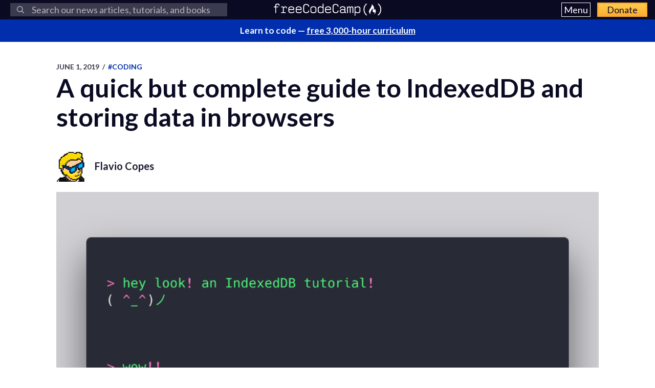

--- FILE ---
content_type: text/html; charset=utf-8
request_url: https://www.freecodecamp.org/news/a-quick-but-complete-guide-to-indexeddb-25f030425501/
body_size: 13544
content:
<!DOCTYPE html>
<html lang="en">
    <head>
        <meta charset="utf-8">
        <meta http-equiv="X-UA-Compatible" content="IE=edge">
        
        
            <title>A quick but complete guide to IndexedDB and storing data in browsers</title>
        
        <meta name="HandheldFriendly" content="True">
        <meta name="viewport" content="width=device-width, initial-scale=1.0">

        <link rel="preconnect" href="https://fonts.googleapis.com">
        <link rel="preconnect" href="https://fonts.gstatic.com" crossorigin="">
        <link rel="preload" as="style" onload="this.onload=null;this.rel='stylesheet'" href="https://fonts.googleapis.com/css2?family=Lato:ital,wght@0,300;0,400;0,700;1,400&family=Roboto+Mono:wght@400;700&display=swap">
        

        
        
    <link rel="preload" as="style" onload="this.onload=null;this.rel='stylesheet'" href="https://cdn.freecodecamp.org/news-assets/prism/1.29.0/themes/prism.min.css">
<noscript>
  <link rel="stylesheet" href="https://cdn.freecodecamp.org/news-assets/prism/1.29.0/themes/prism.min.css">
</noscript>
<link rel="preload" as="style" onload="this.onload=null;this.rel='stylesheet'" href="https://cdn.freecodecamp.org/news-assets/prism/1.29.0/plugins/unescaped-markup/prism-unescaped-markup.min.css">
<noscript>
  <link rel="stylesheet" href="https://cdn.freecodecamp.org/news-assets/prism/1.29.0/plugins/unescaped-markup/prism-unescaped-markup.min.css">
</noscript>

<script defer="" src="https://cdn.freecodecamp.org/news-assets/prism/1.29.0/components/prism-core.min.js"></script>
<script defer="" src="https://cdn.freecodecamp.org/news-assets/prism/1.29.0/plugins/autoloader/prism-autoloader.min.js"></script>



        
        <link rel="preload" as="style" onload="this.onload=null;this.rel='stylesheet'" href="/news/assets/css/global-a1e6959968.css">
        <link rel="stylesheet" type="text/css" href="/news/assets/css/variables-b2e544cd65.css">
        <link rel="stylesheet" type="text/css" href="/news/assets/css/screen-054e43b9be.css">
        <link rel="stylesheet" type="text/css" href="/news/assets/css/search-bar-ae40a2a552.css">

        
        <script defer="" src="https://cdn.freecodecamp.org/news-assets/algolia/algoliasearch-3-33-0/algoliasearch.min.js"></script>
        <script defer="" src="https://cdn.freecodecamp.org/news-assets/algolia/autocomplete-0-36-0/autocomplete.min.js"></script>

        
        <script defer="" src="https://cdn.freecodecamp.org/news-assets/dayjs/1.10.4/dayjs.min.js"></script>
        <script defer="" src="https://cdn.freecodecamp.org/news-assets/dayjs/1.10.4/localizedFormat.min.js"></script>
        <script defer="" src="https://cdn.freecodecamp.org/news-assets/dayjs/1.10.4/relativeTime.min.js"></script>

        
        
            <script defer="" src="https://cdn.freecodecamp.org/news-assets/dayjs/1.10.4/locale/en.min.js"></script>
        

        
        <script>let client,index;document.addEventListener("DOMContentLoaded",()=>{client=algoliasearch("QMJYL5WYTI","89770b24481654192d7a5c402c6ad9a0"),index=client.initIndex("news")}),document.addEventListener("DOMContentLoaded",()=>{const e=window.screen.width,t=window.screen.height,n=e>=767&&t>=768?8:5,o=document.getElementById("search-form"),s=document.getElementById("search-input"),a=document.getElementById("dropdown-container");let d,i,c;s.addEventListener("input",e=>{d=e.target.value}),o.addEventListener("submit",e=>{e.preventDefault(),function(){if(i=document.getElementsByClassName("aa-cursor")[0],i&&d){const e=i.querySelector("a").href;window.location.assign(e)}else!i&&d&&c&&window.location.assign(`https://www.freecodecamp.org/news/search?query=${d}`)}()});const l=autocomplete("#search-input",{hint:!1,keyboardShortcuts:["s",191],openOnFocus:!0,appendTo:a,debug:!0},[{source:autocomplete.sources.hits(index,{hitsPerPage:n}),debounce:250,templates:{suggestion:e=>(c=!0,`\n            <a href="${e.url}">\n              <div class="algolia-result">\n                <span>${e._highlightResult.title.value}</span>\n              </div>\n            </a>\n          `),empty:()=>(c=!1,'\n            <div class="aa-suggestion footer-suggestion no-hits-footer">\n              <div class="algolia-result">\n                <span>\n                  No results found\n                </span>\n              </div>\n            </div>\n          '),footer:e=>{if(!e.isEmpty)return`\n              <div class="aa-suggestion footer-suggestion">\n                <a id="algolia-footer-selector" href="https://www.freecodecamp.org/news/search?query=${d}">\n                  <div class="algolia-result algolia-footer">\n                    See all results for ${d}\n                  </div>\n                </a>\n              </div>\n            `}}}]).on("autocomplete:selected",(e,t,n,o)=>{i=t?t.url:`https://www.freecodecamp.org/news/search?query=${d}`,"click"!==o.selectionMethod&&"tabKey"!==o.selectionMethod&&c&&window.location.assign(i)});document.addEventListener("click",e=>{e.target!==s&&l.autocomplete.close()})}),document.addEventListener("DOMContentLoaded",()=>{dayjs.extend(dayjs_plugin_localizedFormat),dayjs.extend(dayjs_plugin_relativeTime),dayjs.locale("en")});const isAuthenticated=document.cookie.split(";").some(e=>e.trim().startsWith("jwt_access_token=")),isDonor=document.cookie.split(";").some(e=>e.trim().startsWith("isDonor=true"));document.addEventListener("DOMContentLoaded",()=>{document.getElementById("toggle-button-nav").addEventListener("click",function(){const e=document.getElementById("menu-dropdown"),t=document.getElementById("toggle-button-nav");e.classList.toggle("display-menu"),t.ariaExpanded="true"==t.ariaExpanded?"false":"true"})});</script>

        
            <script src="https://securepubads.g.doubleclick.net/tag/js/gpt.js" crossorigin="anonymous" async=""></script>
        

        
        
    
        
            <script>
document.addEventListener('DOMContentLoaded', function() {
    var sidebar = document.querySelector('.sidebar');
    var isSideBarDisplayed = window.getComputedStyle(sidebar).display !== 'none';
    function prepareAdSlot(elementId) {
        // Get the element by ID
        const targetElement = document.getElementById(elementId);

        // Ensure the element exists before proceeding
        if (!targetElement) {
            console.error(`Element with ID ${elementId} not found`);
            return;
        }

        const parentElement = targetElement.parentElement;
        // Change the background color of the parent element

        if (parentElement) {
            console.log(elementId)

            if (elementId === 'gam-ad-bottom' ) {
                parentElement.style.backgroundColor = '#eeeef0';
                if(getComputedStyle(parentElement).visibility === 'hidden') {
                    parentElement.style.visibility = 'inherit'; 
                }
            }

            // Get the sibling elements
            const siblingElements = parentElement.children;

            for (let i = 0; i < siblingElements.length; i++) {
                const sibling = siblingElements[i];

                // Skip the element itself
                if (sibling === targetElement) continue;

                // Log the sibling or perform any other action
                console.log('Found sibling:', sibling);

                // Check visibility
                if(getComputedStyle(sibling).visibility === 'hidden') {
                    sibling.style.visibility = 'inherit'; 
                }

                // Check if display is 'none', then change it to 'block'
                if (getComputedStyle(sibling).display === 'none') {
                    sibling.style.display = 'block'; 
                }
            }
        } else {
            console.warn('No parent element found');
        }
    }

    
    window.googletag = window.googletag || {cmd: []};
    googletag.cmd.push(function() {

        if(isSideBarDisplayed){
            var sidebarHeight = sidebar.offsetHeight;
            var adTextSideBarHeight = 0;
            var sideBarAdContainert = 600 + 17;
        
            var styles = window.getComputedStyle(sidebar);
            var avaiableSideAdSpace = sidebarHeight - adTextSideBarHeight - parseFloat(styles.paddingTop) - parseFloat(styles.paddingBottom);
            var numSideElements = Math.floor(avaiableSideAdSpace / sideBarAdContainert);
            for (var i = 0; i < numSideElements; i++) {
                // container element
                var containerElement = document.createElement('div');
                containerElement.classList.add('ad-wrapper');

                //text element
                var textElement = document.createElement('div');
                textElement.classList.add('ad-text');
                textElement.innerText = localizedAdText;

                // ad element
                var adElement = document.createElement('div');
                var sideAdElementId = 'side-gam-ad-' + i;
                adElement.id = sideAdElementId;
                adElement.classList.add('side-bar-ad-slot');

                // finalize setup
                containerElement.appendChild(textElement);
                containerElement.appendChild(adElement);
                sidebar.appendChild(containerElement);
                googletag.defineSlot('/23075930536/post-side', [[292, 30], [240, 400], [300, 75], [216, 54], [250, 360], [300, 50], 'fluid', [300, 31], [120, 20], [300, 250], [120, 30], [180, 150], [200, 446], [168, 42], [200, 200], [160, 600], [120, 90], [125, 125], [240, 133], [120, 60], [1, 1], [120, 240], [220, 90], [216, 36], [250, 250], [168, 28], [234, 60], [120, 600], [300, 600], [88, 31], [300, 100]], sideAdElementId).addService(googletag.pubads());
            }
        }

        // Define bottom ad
        googletag.defineSlot('/23075930536/post-bottom', ['fluid'], 'gam-ad-bottom').addService(googletag.pubads());

        // Enable lazy loading with default settings.
        googletag.pubads().enableLazyLoad();

        googletag.pubads().addEventListener("slotRequested", (event) => {
            console.log(`Slot ${event.slot.getSlotElementId()} fetched`);
        });

        googletag.pubads().addEventListener("slotOnload", (event) => {
            const elementId = event.slot.getSlotElementId();
            prepareAdSlot(elementId);
            console.log(`Slot ${event.slot.getSlotElementId()} rendered`);
        });

        googletag.pubads().enableSingleRequest();
        googletag.enableServices();


        // Trigger lazy loading
        googletag.display('gam-ad-bottom');

    });
});
</script>

        
    


        
            <script>(function(w,d,s,l,i){w[l]=w[l]||[];w[l].push({'gtm.start':
new Date().getTime(),event:'gtm.js'});var f=d.getElementsByTagName(s)[0],
j=d.createElement(s),dl=l!='dataLayer'?'&l='+l:'';j.async=true;j.src=
'https://www.googletagmanager.com/gtm.js?id='+i+dl;f.parentNode.insertBefore(j,f);
})(window,document,'script','dataLayer','GTM-5D6RKKP');</script>

        

        
        
    
        
    
        
    
        
    
        
    
        
    


        
        
        

        
        

        <link rel="icon" href="https://cdn.freecodecamp.org/universal/favicons/favicon.ico" type="image/png">
        
        
            <link rel="canonical" href="https://www.freecodecamp.org/news/a-quick-but-complete-guide-to-indexeddb-25f030425501/">
        
        <meta name="referrer" content="no-referrer-when-downgrade">

        

        
    <meta name="description" content="Interested in learning JavaScript? Get my JavaScript ebook at jshandbook.com Introduction to IndexedDB IndexedDB is one of the storage capabilities introduced into browsers over the years. It&#39;s a key/value store (a noSQL database) considered to be t...">

    
    <meta property="og:site_name" content="freeCodeCamp.org">
    <meta property="og:type" content="article">
    <meta property="og:title" content="A quick but complete guide to IndexedDB and storing data in browsers">
    
        <meta property="og:description" content="Interested in learning JavaScript? Get my JavaScript ebook at jshandbook.com Introduction to IndexedDB IndexedDB is one of the storage capabilities introduced into browsers over the years. It&#39;s a key/value store (a noSQL database) considered to be t...">
    
    <meta property="og:url" content="https://www.freecodecamp.org/news/a-quick-but-complete-guide-to-indexeddb-25f030425501/">
    <meta property="og:image" content="https://cdn-media-1.freecodecamp.org/images/1*p6r6gML9zfQ0MlNx7IWx_A.png">
    <meta property="article:published_time" content="2019-06-01T11:07:00.000Z">
    <meta property="article:modified_time" content="2019-06-01T11:07:00.000Z">
    
        <meta property="article:tag" content="coding">
    
        <meta property="article:tag" content="JavaScript">
    
        <meta property="article:tag" content="General Programming">
    
        <meta property="article:tag" content="tech ">
    
        <meta property="article:tag" content="technology">
    
    <meta property="article:publisher" content="https://www.facebook.com/freecodecamp">
    

    
    <meta name="twitter:card" content="summary_large_image">
    <meta name="twitter:title" content="A quick but complete guide to IndexedDB and storing data in browsers">
    
        <meta name="twitter:description" content="Interested in learning JavaScript? Get my JavaScript ebook at jshandbook.com Introduction to IndexedDB IndexedDB is one of the storage capabilities introduced into browsers over the years. It&#39;s a key/value store (a noSQL database) considered to be t...">
    
    <meta name="twitter:url" content="https://www.freecodecamp.org/news/a-quick-but-complete-guide-to-indexeddb-25f030425501/">
    <meta name="twitter:image" content="https://cdn-media-1.freecodecamp.org/images/1*p6r6gML9zfQ0MlNx7IWx_A.png">
    <meta name="twitter:label1" content="Written by">
    <meta name="twitter:data1" content="Flavio Copes">
    <meta name="twitter:label2" content="Filed under">
    <meta name="twitter:data2" content="coding, JavaScript, General Programming, tech , technology">
    <meta name="twitter:site" content="@freecodecamp">
    
        <meta name="twitter:creator" content="@flaviocopes">
    

    <meta property="og:image:width" content="600">
    <meta property="og:image:height" content="400">


        
    <script type="application/ld+json">{
	"@context": "https://schema.org",
	"@type": "Article",
	"publisher": {
		"@type": "Organization",
		"name": "freeCodeCamp.org",
		"url": "https://www.freecodecamp.org/news/",
		"logo": {
			"@type": "ImageObject",
			"url": "https://cdn.freecodecamp.org/platform/universal/fcc_primary.svg",
			"width": 2100,
			"height": 240
		}
	},
	"image": {
		"@type": "ImageObject",
		"url": "https://cdn-media-1.freecodecamp.org/images/1*p6r6gML9zfQ0MlNx7IWx_A.png",
		"width": 600,
		"height": 400
	},
	"url": "https://www.freecodecamp.org/news/a-quick-but-complete-guide-to-indexeddb-25f030425501/",
	"mainEntityOfPage": {
		"@type": "WebPage",
		"@id": "https://www.freecodecamp.org/news/"
	},
	"datePublished": "2019-06-01T11:07:00.000Z",
	"dateModified": "2019-06-01T11:07:00.000Z",
	"keywords": "coding, JavaScript, General Programming, tech , technology",
	"description": "Interested in learning JavaScript? Get my JavaScript ebook at jshandbook.com\n\nIntroduction to IndexedDB\nIndexedDB is one of the storage capabilities introduced into browsers over the years.\nIt&#x27;s a key/value store (a noSQL database) considered to be t...",
	"headline": "A quick but complete guide to IndexedDB and storing data in browsers",
	"author": {
		"@type": "Person",
		"name": "Flavio Copes",
		"url": "https://www.freecodecamp.org/news/author/flaviocopes/",
		"sameAs": [
			"https://flaviocopes.com",
			"https://x.com/flaviocopes"
		],
		"image": {
			"@type": "ImageObject",
			"url": "https://cdn.hashnode.com/res/hashnode/image/upload/v1648219076078/Y_hBeZli4.jpg",
			"width": 600,
			"height": 400
		}
	}
}</script>


        <meta name="generator" content="Eleventy">
        <link rel="alternate" type="application/rss+xml" title="freeCodeCamp.org" href="https://www.freecodecamp.org/news/rss/">

        
        

        
  <meta name="x-fcc-source" data-test-label="x-fcc-source" content="Hashnode">

    </head>

    
        <body class="home-template">
    

    
        <noscript><iframe src="https://www.googletagmanager.com/ns.html?id=GTM-5D6RKKP" height="0" width="0" style="display:none;visibility:hidden"></iframe></noscript>

    

        <div class="site-wrapper">
            <nav class="site-nav nav-padding universal-nav">
    <div class="site-nav-left">
        
<form id="search-form" data-test-label="search-bar">
    <div role="search" class="searchbox__wrapper">
        <label class="fcc_sr_only" for="search-input">
            Search
        </label>
        <input type="search" placeholder="
    Search our news articles, tutorials, and books
" id="search-input">
        <button type="submit" class="ais-SearchBox-submit">
            <svg class="ais-SearchBox-submitIcon" xmlns="https://www.w3.org/2000/svg" width="10" height="10" viewBox="0 0 40 40">
    <path d="M26.804 29.01c-2.832 2.34-6.465 3.746-10.426 3.746C7.333 32.756 0 25.424 0 16.378 0 7.333 7.333 0 16.378 0c9.046 0 16.378 7.333 16.378 16.378 0 3.96-1.406 7.594-3.746 10.426l10.534 10.534c.607.607.61 1.59-.004 2.202-.61.61-1.597.61-2.202.004L26.804 29.01zm-10.426.627c7.323 0 13.26-5.936 13.26-13.26 0-7.32-5.937-13.257-13.26-13.257C9.056 3.12 3.12 9.056 3.12 16.378c0 7.323 5.936 13.26 13.258 13.26z"></path>
</svg>

            <span class="fcc_sr_only">Submit your search query</span>
        </button>
        <div id="dropdown-container"></div>
    </div>
</form>

    </div>
    <div class="site-nav-middle">
        <a class="site-nav-logo" href="https://www.freecodecamp.org/news/" data-test-label="site-nav-logo"><img src="https://cdn.freecodecamp.org/platform/universal/fcc_primary.svg" alt="freeCodeCamp.org"></a>
    </div>
    <div class="site-nav-right">
        <div class="nav-group">
            <button aria-expanded="false" class="exposed-button-nav" id="toggle-button-nav" data-test-label="header-menu-button">
              <span class="sr-only">Menu</span>
              <span class="menu-btn-text">Menu</span>
            </button>
            <ul id="menu-dropdown" class="nav-list" aria-labelledby="toggle-button-nav" data-test-label="header-menu">
                <li><a class="nav-link nav-link-flex" id="nav-forum" rel="noopener noreferrer" href="https://forum.freecodecamp.org/" target="_blank" data-test-label="forum-button">Forum</a></li>
              <li><a class="nav-link nav-link-flex" id="nav-learn" rel="noopener noreferrer" href="https://www.freecodecamp.org/learn" target="_blank" data-test-label="learn-button">Curriculum</a></li>
            </ul>
            <a class="toggle-button-nav" id="nav-donate" rel="noopener noreferrer" href="https://www.freecodecamp.org/donate/" target="_blank" data-test-label="donate-button">Donate</a>
        </div>

    </div>
</nav>


            
            <a class="banner" id="banner" data-test-label="banner" rel="noopener noreferrer" target="_blank">
    <p id="banner-text"></p>
</a>


    
    <script>document.addEventListener("DOMContentLoaded",()=>{const e=document.getElementById("banner"),t=document.getElementById("banner-text");if(isAuthenticated){t.innerHTML=isDonor?"Thank you for supporting freeCodeCamp through <span>your donations</span>.":"Support our charity and our mission. <span>Donate to freeCodeCamp.org</span>.",e.href=isDonor?"https://www.freecodecamp.org/news/how-to-donate-to-free-code-camp/":"https://www.freecodecamp.org/donate";const o=isDonor?"donor":"authenticated";e.setAttribute("text-variation",o)}else t.innerHTML="Learn to code — <span>free 3,000-hour curriculum</span>",e.href="https://www.freecodecamp.org/",e.setAttribute("text-variation","default")});</script>


            <div id="error-message"></div>

            
    <main id="site-main" class="post-template site-main outer">
        <div class="inner ad-layout">
            <article class="post-full post">
                <header class="post-full-header">
                    <section class="post-full-meta">
                        <time class="post-full-meta-date" data-test-label="post-full-meta-date" datetime="2019-06-01T11:07:00.000Z">
                            June 1, 2019
                        </time>
                        
                            <span class="date-divider">/</span>
                            <a dir="ltr" href="/news/tag/coding/">
                                #coding
                            </a>
                        
                    </section>
                    <h1 class="post-full-title" data-test-label="post-full-title">A quick but complete guide to IndexedDB and storing data in browsers</h1>
                </header>
                
                    <div class="post-full-author-header" data-test-label="author-header-no-bio">
                        
                            
    
    
    

    <section class="author-card" data-test-label="author-card">
        
            
    <img srcset="https://cdn.hashnode.com/res/hashnode/image/upload/v1648219076078/Y_hBeZli4.jpg 60w" sizes="60px" src="https://cdn.hashnode.com/res/hashnode/image/upload/v1648219076078/Y_hBeZli4.jpg" class="author-profile-image" alt="Flavio Copes" width="600" height="400" onerror="this.style.display='none'" data-test-label="profile-image">
  
        

        <section class="author-card-content author-card-content-no-bio">
            <span class="author-card-name">
                <a href="/news/author/flaviocopes/" data-test-label="profile-link">
                    
                        Flavio Copes
                    
                </a>
            </span>
            
        </section>
    </section>

                        
                    </div>
                
                <figure class="post-full-image">
                    
    <picture>
      <source media="(max-width: 700px)" sizes="1px" srcset="[data-uri] 1w">
      <source media="(min-width: 701px)" sizes="(max-width: 800px) 400px, (max-width: 1170px) 700px, 1400px" srcset="https://cdn-media-1.freecodecamp.org/images/1*p6r6gML9zfQ0MlNx7IWx_A.png">
      <img onerror="this.style.display='none'" src="https://cdn-media-1.freecodecamp.org/images/1*p6r6gML9zfQ0MlNx7IWx_A.png" alt="A quick but complete guide to IndexedDB and storing data in browsers" ,="" width="600" height="400" data-test-label="feature-image">
    </picture>
  
                </figure>
                <section class="post-full-content">
                    <div class="post-and-sidebar">
                        <section class="post-content " data-test-label="post-content">
                            
<blockquote>
<p>Interested in learning JavaScript? Get my JavaScript ebook at <a target="_blank" href="https://jshandbook.com/">jshandbook.com</a></p>
</blockquote>
<h2 id="heading-introduction-to-indexeddb">Introduction to IndexedDB</h2>
<p>IndexedDB is one of the storage capabilities introduced into browsers over the years.
It's a key/value store (a noSQL database) considered to be <strong>the definitive solution for storing data in browsers</strong>.</p>
<p>It's an asynchronous API, which means that performing costly operations won't block the UI thread providing a sloppy experience to users. It can store an indefinite amount of data, although once over a certain threshold the user is prompted to give the site higher limits.</p>
<p>It's <a target="_blank" href="http://caniuse.com/#feat=indexeddb">supported on all modern browsers</a>.</p>
<p>It supports transactions, versioning and gives good performance.</p>
<p>Inside the browser we can also use:</p>
<ul>
<li><a target="_blank" href="https://flaviocopes.com/cookies/"><strong>Cookies</strong></a>: can host a very small amount of strings</li>
<li><a target="_blank" href="https://flaviocopes.com/web-storage-api/"><strong>Web Storage</strong></a> (or DOM Storage), a term that commonly identifies localStorage and  sessionStorage, two key/value stores. sessionStorage, does not retain data, which is cleared when the session ends, while localStorage keeps the data across sessions</li>
</ul>
<p>Local/session storage have the disadvantage of being capped at a small (and inconsistent) size, with browsers implementation offering from 2MB to 10MB of space per site.</p>
<p>In the past we also had <strong>Web SQL</strong>, a wrapper around SQLite, but now this is <strong>deprecated</strong> and unsupported on some modern browsers, it's never been a recognized standard and so it should not be used, although 83% of users have this technology on their devices <a target="_blank" href="http://caniuse.com/#feat=sql-storage">according to Can I Use</a>.</p>
<p>While you can technically create multiple databases per site, you generally <strong>create one single database</strong>, and inside that database you can create <strong>multiple object stores</strong>.</p>
<p>A database is <strong>private to a domain</strong>, so any other site cannot access another website IndexedDB stores.</p>
<p>Each store usually contains a set of <em>things</em>, which can be</p>
<ul>
<li>strings</li>
<li>numbers</li>
<li>objects</li>
<li>arrays</li>
<li>dates</li>
</ul>
<blockquote>
<p>For example you might have a store that contains posts, another that contains comments.</p>
</blockquote>
<p>A store contains a number of items which have a unique key, which represents the way by which an object can be identified.</p>
<p>You can alter those stores using transactions, by performing add, edit and delete operations, and iterating over the items they contain.</p>
<p>Since the advent of <a target="_blank" href="https://flaviocopes.com/javascript-promises">Promises</a> in ES6, and the subsequent move of APIs to using promises, the IndexedDB API seems a bit <em>old school</em>.</p>
<p>While there's nothing wrong in it, in all the examples that I'll explain I'll use the <a target="_blank" href="https://github.com/jakearchibald/idb">IndexedDB Promised Library</a> by Jake Archibald, which is a tiny layer on top of the IndexedDB API to make it easier to use.</p>
<blockquote>
<p>This library is also used on all the examples on the Google Developers website regarding IndexedDB</p>
</blockquote>
<h2 id="heading-create-an-indexeddb-database">Create an IndexedDB Database</h2>
<p>The simplest way is to use <em>unpkg</em>, by adding this to the page header:</p>
<pre><code class="lang-html"><span class="hljs-tag">&lt;<span class="hljs-name">script</span> <span class="hljs-attr">type</span>=<span class="hljs-string">"module"</span>&gt;</span><span class="javascript">
<span class="hljs-keyword">import</span> { openDB, deleteDB } <span class="hljs-keyword">from</span> <span class="hljs-string">'https://unpkg.com/idb?module'</span>
</span><span class="hljs-tag">&lt;/<span class="hljs-name">script</span>&gt;</span>
</code></pre>
<p>Before using the IndexedDB API, always make sure you check for support in the browser, even though it's widely available, you never know which browser the user is using:</p>
<pre><code class="lang-js">(<span class="hljs-function">() =&gt;</span> {
  <span class="hljs-string">'use strict'</span>

  <span class="hljs-keyword">if</span> (!(<span class="hljs-string">'indexedDB'</span> <span class="hljs-keyword">in</span> <span class="hljs-built_in">window</span>)) {
    <span class="hljs-built_in">console</span>.warn(<span class="hljs-string">'IndexedDB not supported'</span>)
    <span class="hljs-keyword">return</span>
  }

  <span class="hljs-comment">//...IndexedDB code</span>
})()
</code></pre>
<h3 id="heading-how-to-create-a-database">How to <strong>create a database</strong></h3>
<p>Using <code>openDB()</code>:</p>
<pre><code class="lang-js">(<span class="hljs-keyword">async</span> () =&gt; {
  <span class="hljs-comment">//...</span>

  <span class="hljs-keyword">const</span> dbName = <span class="hljs-string">'mydbname'</span>
  <span class="hljs-keyword">const</span> storeName = <span class="hljs-string">'store1'</span>
  <span class="hljs-keyword">const</span> version = <span class="hljs-number">1</span> <span class="hljs-comment">//versions start at 1</span>

  <span class="hljs-keyword">const</span> db = <span class="hljs-keyword">await</span> openDB(dbName, version, {
    upgrade(db, oldVersion, newVersion, transaction) {
      <span class="hljs-keyword">const</span> store = db.createObjectStore(storeName)
    }
  })
})()
</code></pre>
<p>The first 2 parameters are the database name, and the verson. The third param, which is optional, is an object that contains a function <strong>called only if the version number is higher than the current installed database version</strong>. In the function body you can upgrade the structure (stores and indexes) of the db.</p>
<h2 id="heading-adding-data-into-a-store">Adding data into a store</h2>
<h3 id="heading-adding-data-when-the-store-is-created-initializing-it">Adding data when the store is created, initializing it</h3>
<p>You use the <code>put</code> method of the object store, but first we need a reference to it, which we can get from <code>db.createObjectStore()</code> when we create it.</p>
<p>When using <code>put</code>, the value is the first argument, the key is the second. This is because if you specify <code>keyPath</code> when creating the object store, you don't need to enter the key name on every put() request, you can just write the value.</p>
<p>This populates <code>store0</code> as soon as we create it:</p>
<pre><code class="lang-js">(<span class="hljs-keyword">async</span> () =&gt; {
  <span class="hljs-comment">//...</span>
  <span class="hljs-keyword">const</span> dbName = <span class="hljs-string">'mydbname'</span>
  <span class="hljs-keyword">const</span> storeName = <span class="hljs-string">'store0'</span>
  <span class="hljs-keyword">const</span> version = <span class="hljs-number">1</span>

  <span class="hljs-keyword">const</span> db = <span class="hljs-keyword">await</span> openDB(dbName, version,{
    upgrade(db, oldVersion, newVersion, transaction) {
      <span class="hljs-keyword">const</span> store = db.createObjectStore(storeName)
      store.put(<span class="hljs-string">'Hello world!'</span>, <span class="hljs-string">'Hello'</span>)
    }
  })
})()
</code></pre>
<h3 id="heading-adding-data-when-the-store-is-already-created-using-transactions">Adding data when the store is already created, using transactions</h3>
<p>To add items later down the road, you need to create a read/write <strong>transaction</strong>, that ensures database integrity (if an operation fails, all the operations in the transaction are rolled back and the state goes back to a known state).</p>
<p>For that, use a reference to the <code>dbPromise</code> object we got when calling <code>openDB</code>, and run:</p>
<pre><code class="lang-js">(<span class="hljs-keyword">async</span> () =&gt; {
  <span class="hljs-comment">//...</span>
  <span class="hljs-keyword">const</span> dbName = <span class="hljs-string">'mydbname'</span>
  <span class="hljs-keyword">const</span> storeName = <span class="hljs-string">'store0'</span>
  <span class="hljs-keyword">const</span> version = <span class="hljs-number">1</span>

  <span class="hljs-keyword">const</span> db = <span class="hljs-keyword">await</span> openDB(<span class="hljs-comment">/* ... */</span>)

  <span class="hljs-keyword">const</span> tx = db.transaction(storeName, <span class="hljs-string">'readwrite'</span>)
  <span class="hljs-keyword">const</span> store = <span class="hljs-keyword">await</span> tx.objectStore(storeName)

  <span class="hljs-keyword">const</span> val = <span class="hljs-string">'hey!'</span>
  <span class="hljs-keyword">const</span> key = <span class="hljs-string">'Hello again'</span>
  <span class="hljs-keyword">const</span> value = <span class="hljs-keyword">await</span> store.put(val, key)
  <span class="hljs-keyword">await</span> tx.done
})()
</code></pre>
<h2 id="heading-getting-data-from-a-store">Getting data from a store</h2>
<h3 id="heading-getting-one-item-from-a-store-get">Getting one item from a store: <code>get()</code></h3>
<pre><code class="lang-js"><span class="hljs-keyword">const</span> key = <span class="hljs-string">'Hello again'</span>
<span class="hljs-keyword">const</span> item = <span class="hljs-keyword">await</span> db.transaction(storeName).objectStore(storeName).get(key)
</code></pre>
<h3 id="heading-getting-all-the-items-from-a-store-getall">Getting all the items from a store: <code>getAll()</code></h3>
<p>Get all the keys stored</p>
<pre><code class="lang-js"><span class="hljs-keyword">const</span> items = <span class="hljs-keyword">await</span> db.transaction(storeName).objectStore(storeName).getAllKeys()
</code></pre>
<p>Get all the values stored</p>
<pre><code class="lang-js"><span class="hljs-keyword">const</span> items = <span class="hljs-keyword">await</span> db.transaction(storeName).objectStore(storeName).getAll()
</code></pre>
<h2 id="heading-deleting-data-from-indexeddb">Deleting data from IndexedDB</h2>
<p>Deleting the database, an object store and data</p>
<h3 id="heading-delete-an-entire-indexeddb-database">Delete an entire IndexedDB database</h3>
<pre><code class="lang-js"><span class="hljs-keyword">const</span> dbName = <span class="hljs-string">'mydbname'</span>
<span class="hljs-keyword">await</span> deleteDB(dbName)
</code></pre>
<h3 id="heading-to-delete-data-in-an-object-store">To delete data in an object store</h3>
<p>We use a transaction:</p>
<pre><code class="lang-js">(<span class="hljs-keyword">async</span> () =&gt; {
  <span class="hljs-comment">//...</span>

  <span class="hljs-keyword">const</span> dbName = <span class="hljs-string">'mydbname'</span>
  <span class="hljs-keyword">const</span> storeName = <span class="hljs-string">'store1'</span>
  <span class="hljs-keyword">const</span> version = <span class="hljs-number">1</span>

  <span class="hljs-keyword">const</span> db = <span class="hljs-keyword">await</span> openDB(dbName, version, {
    upgrade(db, oldVersion, newVersion, transaction) {
      <span class="hljs-keyword">const</span> store = db.createObjectStore(storeName)
    }
  })

  <span class="hljs-keyword">const</span> tx = <span class="hljs-keyword">await</span> db.transaction(storeName, <span class="hljs-string">'readwrite'</span>)
  <span class="hljs-keyword">const</span> store = <span class="hljs-keyword">await</span> tx.objectStore(storeName)

  <span class="hljs-keyword">const</span> key = <span class="hljs-string">'Hello again'</span>
  <span class="hljs-keyword">await</span> store.delete(key)
  <span class="hljs-keyword">await</span> tx.done
})()
</code></pre>
<h2 id="heading-migrate-from-previous-version-of-a-database">Migrate from previous version of a database</h2>
<p>The third (optional) parameter of the <code>openDB()</code> function is an object that can contain an <code>upgrade</code> function <strong>called only if the version number is higher than the current installed database version</strong>. In that function body you can upgrade the structure (stores and indexes) of the db:</p>
<pre><code class="lang-js"><span class="hljs-keyword">const</span> name = <span class="hljs-string">'mydbname'</span>
<span class="hljs-keyword">const</span> version = <span class="hljs-number">1</span>
openDB(name, version, {
  upgrade(db, oldVersion, newVersion, transaction) {
    <span class="hljs-built_in">console</span>.log(oldVersion)
  }
})
</code></pre>
<p>In this callback, you can check from which version the user is updating, and perform some operations accordingly.</p>
<p>You can perform a migration from a previous database version using this syntax</p>
<pre><code class="lang-js">(<span class="hljs-keyword">async</span> () =&gt; {
  <span class="hljs-comment">//...</span>
  <span class="hljs-keyword">const</span> dbName = <span class="hljs-string">'mydbname'</span>
  <span class="hljs-keyword">const</span> storeName = <span class="hljs-string">'store0'</span>
  <span class="hljs-keyword">const</span> version = <span class="hljs-number">1</span>

  <span class="hljs-keyword">const</span> db = <span class="hljs-keyword">await</span> openDB(dbName, version, {
    upgrade(db, oldVersion, newVersion, transaction) {
      <span class="hljs-keyword">switch</span> (oldVersion) {
        <span class="hljs-keyword">case</span> <span class="hljs-number">0</span>: <span class="hljs-comment">// no db created before</span>
          <span class="hljs-comment">// a store introduced in version 1</span>
          db.createObjectStore(<span class="hljs-string">'store1'</span>)
        <span class="hljs-keyword">case</span> <span class="hljs-number">1</span>:
          <span class="hljs-comment">// a new store in version 2</span>
          db.createObjectStore(<span class="hljs-string">'store2'</span>, { <span class="hljs-attr">keyPath</span>: <span class="hljs-string">'name'</span> })
      }
      db.createObjectStore(storeName)
    }
  })
})()
</code></pre>
<h2 id="heading-unique-keys">Unique keys</h2>
<p><code>createObjectStore()</code> as you can see in <code>case 1</code> accepts a second parameter that indicates the index key of the database. This is very useful when you store objects: <code>put()</code> calls don't need a second parameter, but can just take the value (an object) and the key will be mapped to the object property that has that name.</p>
<p>The index gives you a way to retrieve a value later by that specific key, and it must be unique (every item must have a different key)</p>
<p>A key can be set to auto increment, so you don't need to keep track of it on the client code:</p>
<pre><code class="lang-js">db.createObjectStore(<span class="hljs-string">'notes'</span>, { <span class="hljs-attr">autoIncrement</span>: <span class="hljs-literal">true</span> })
</code></pre>
<p>Use auto increment if your values do not contain a unique key already (for example, if you collect email addresses without an associated name).</p>
<h3 id="heading-check-if-a-store-exists">Check if a store exists</h3>
<p>You can check if an object store already exists by calling the <code>objectStoreNames()</code> method:</p>
<pre><code class="lang-js"><span class="hljs-keyword">const</span> storeName = <span class="hljs-string">'store1'</span>

<span class="hljs-keyword">if</span> (!db.objectStoreNames.contains(storeName)) {
  db.createObjectStore(storeName)
}
</code></pre>
<h2 id="heading-deleting-from-indexeddb">Deleting from IndexedDB</h2>
<p>Deleting the database, an object store and data</p>
<h3 id="heading-delete-a-database">Delete a database</h3>
<pre><code class="lang-js"><span class="hljs-keyword">await</span> deleteDB(<span class="hljs-string">'mydb'</span>)
</code></pre>
<h3 id="heading-delete-an-object-store">Delete an object store</h3>
<p>An object store can only be deleted in the callback when opening a db, and that callback is only called if you specify a version higher than the one currently installed:</p>
<pre><code class="lang-js"><span class="hljs-keyword">const</span> db = <span class="hljs-keyword">await</span> openDB(<span class="hljs-string">'dogsdb'</span>, <span class="hljs-number">2</span>, {
  upgrade(db, oldVersion, newVersion, transaction) {
    <span class="hljs-keyword">switch</span> (oldVersion) {
      <span class="hljs-keyword">case</span> <span class="hljs-number">0</span>: <span class="hljs-comment">// no db created before</span>
        <span class="hljs-comment">// a store introduced in version 1</span>
        db.createObjectStore(<span class="hljs-string">'store1'</span>)
      <span class="hljs-keyword">case</span> <span class="hljs-number">1</span>:
        <span class="hljs-comment">// delete the old store in version 2, create a new one</span>
        db.deleteObjectStore(<span class="hljs-string">'store1'</span>)
        db.createObjectStore(<span class="hljs-string">'store2'</span>)
    }
  }
})
</code></pre>
<h3 id="heading-to-delete-data-in-an-object-store-use-a-transaction">To delete data in an object store use a transaction</h3>
<pre><code class="lang-js"><span class="hljs-keyword">const</span> key = <span class="hljs-number">232</span> <span class="hljs-comment">//a random key</span>

<span class="hljs-keyword">const</span> db = <span class="hljs-keyword">await</span> openDB(<span class="hljs-comment">/*...*/</span>)
<span class="hljs-keyword">const</span> tx = <span class="hljs-keyword">await</span> db.transaction(<span class="hljs-string">'store'</span>, <span class="hljs-string">'readwrite'</span>)
<span class="hljs-keyword">const</span> store = <span class="hljs-keyword">await</span> tx.objectStore(<span class="hljs-string">'store'</span>)
<span class="hljs-keyword">await</span> store.delete(key)
<span class="hljs-keyword">await</span> tx.complete
</code></pre>
<h2 id="heading-theres-more">There's more!</h2>
<p>These are just the basics. I didn't talk about cursors and more advanced stuff. There's more to IndexedDB but I hope this gives you a head start.</p>
<blockquote>
<p>Interested in learning JavaScript? Get my JavaScript book at <a target="_blank" href="https://jshandbook.com/">jshandbook.com</a></p>
</blockquote>


                        </section>
                        
                            <div class="sidebar">
                                
                                    
                                    <script>var localizedAdText = "ADVERTISEMENT";</script>
                                
                            </div>
                        
                    </div>
                    <hr>
                    
                        <div class="post-full-author-header" data-test-label="author-header-with-bio">
                            
                                
    
    
    

    <section class="author-card" data-test-label="author-card">
        
            
    <img srcset="https://cdn.hashnode.com/res/hashnode/image/upload/v1648219076078/Y_hBeZli4.jpg 60w" sizes="60px" src="https://cdn.hashnode.com/res/hashnode/image/upload/v1648219076078/Y_hBeZli4.jpg" class="author-profile-image" alt="Flavio Copes" width="600" height="400" onerror="this.style.display='none'" loading="lazy" data-test-label="profile-image">
  
        

        <section class="author-card-content ">
            <span class="author-card-name">
                <a href="/news/author/flaviocopes/" data-test-label="profile-link">
                    
                        Flavio Copes
                    
                </a>
            </span>
            
                
                    <p data-test-label="default-bio">
                        Read <a href="/news/author/flaviocopes/">more posts</a>.
                    </p>
                
            
        </section>
    </section>

                            
                        </div>
                        <hr>
                    

                    
                    
                        
    


<p data-test-label="social-row-cta" class="social-row">
    If you read this far, thank the author to show them you care. <button id="tweet-btn" class="cta-button" data-test-label="tweet-button">Say Thanks</button>
</p>


    
    <script>document.addEventListener("DOMContentLoaded",()=>{const t=document.getElementById("tweet-btn"),e=window.location,o="A%20quick%20but%20complete%20guide%20to%20IndexedDB%20and%20storing%20data%20in%20browsers".replace(/&#39;/g,"%27"),n="",i="@flaviocopes",r=Boolean("");let s;if(r&&(n||i)){const t={originalPostAuthor:"",currentPostAuthor:"Flavio Copes"};s=encodeURIComponent(`Thank you ${n||t.originalPostAuthor} for writing this helpful article, and ${i||t.currentPostAuthor} for translating it.`)}else!r&&i&&(s=encodeURIComponent(`Thank you ${i} for writing this helpful article.`));const a=`window.open(\n    '${s?`https://x.com/intent/post?text=${s}%0A%0A${o}%0A%0A${e}`:`https://x.com/intent/post?text=${o}%0A%0A${e}`}',\n    'share-twitter',\n    'width=550, height=235'\n  ); return false;`;t.setAttribute("onclick",a)});</script>


                        

<div class="learn-cta-row" data-test-label="learn-cta-row">
    <p>
        Learn to code for free. freeCodeCamp's open source curriculum has helped more than 40,000 people get jobs as developers. <a href="https://www.freecodecamp.org/learn" class="cta-button" id="learn-to-code-cta" rel="noopener noreferrer" target="_blank">Get started</a>
    </p>
</div>

                    
                </section>
                
                    <div class="banner-ad-bottom">
                        
                            

<div class="ad-text" data-test-label="ad-text">ADVERTISEMENT</div>
<div style="display: block; height: auto" id="gam-ad-bottom">
</div>

                        
                    </div>
                
            </article>
        </div>
    </main>


            


<footer class="site-footer">
    <div class="footer-top">
        <div class="footer-desc-col">
            <p data-test-label="tax-exempt-status">freeCodeCamp is a donor-supported tax-exempt 501(c)(3) charity organization (United States Federal Tax Identification Number: 82-0779546)</p>
            <p data-test-label="mission-statement">Our mission: to help people learn to code for free. We accomplish this by creating thousands of videos, articles, and interactive coding lessons - all freely available to the public.</p>
            <p data-test-label="donation-initiatives">Donations to freeCodeCamp go toward our education initiatives, and help pay for servers, services, and staff.</p>
            <p class="footer-donation" data-test-label="donate-text">
                You can <a href="https://www.freecodecamp.org/donate/" class="inline" rel="noopener noreferrer" target="_blank">make a tax-deductible donation here</a>.
            </p>
        </div>
        <div class="trending-guides" data-test-label="trending-guides">
            <h2 id="trending-guides" class="col-header">Trending Books and Handbooks</h2>
            <ul class="trending-guides-articles" aria-labelledby="trending-guides">
                <li>
                    <a href="https://www.freecodecamp.org/news/build-consume-and-document-a-rest-api/" rel="noopener noreferrer" target="_blank">REST APIs
                    </a>
                </li>
                <li>
                    <a href="https://www.freecodecamp.org/news/how-to-write-clean-code/" rel="noopener noreferrer" target="_blank">Clean Code
                    </a>
                </li>
                <li>
                    <a href="https://www.freecodecamp.org/news/learn-typescript-with-react-handbook/" rel="noopener noreferrer" target="_blank">TypeScript
                    </a>
                </li>
                <li>
                    <a href="https://www.freecodecamp.org/news/learn-javascript-for-beginners/" rel="noopener noreferrer" target="_blank">JavaScript
                    </a>
                </li>
                <li>
                    <a href="https://www.freecodecamp.org/news/how-to-build-an-ai-chatbot-with-redis-python-and-gpt/" rel="noopener noreferrer" target="_blank">AI Chatbots
                    </a>
                </li>
                <li>
                    <a href="https://www.freecodecamp.org/news/command-line-for-beginners/" rel="noopener noreferrer" target="_blank">Command Line
                    </a>
                </li>
                <li>
                    <a href="https://www.freecodecamp.org/news/building-consuming-and-documenting-a-graphql-api/" rel="noopener noreferrer" target="_blank">GraphQL APIs
                    </a>
                </li>
                <li>
                    <a href="https://www.freecodecamp.org/news/complete-guide-to-css-transform-functions-and-properties/" rel="noopener noreferrer" target="_blank">CSS Transforms
                    </a>
                </li>
                <li>
                    <a href="https://www.freecodecamp.org/news/how-to-build-scalable-access-control-for-your-web-app/" rel="noopener noreferrer" target="_blank">Access Control
                    </a>
                </li>
                <li>
                    <a href="https://www.freecodecamp.org/news/rest-api-design-best-practices-build-a-rest-api/" rel="noopener noreferrer" target="_blank">REST API Design
                    </a>
                </li>
                <li>
                    <a href="https://www.freecodecamp.org/news/the-php-handbook/" rel="noopener noreferrer" target="_blank">PHP
                    </a>
                </li>
                <li>
                    <a href="https://www.freecodecamp.org/news/the-java-handbook/" rel="noopener noreferrer" target="_blank">Java
                    </a>
                </li>
                <li>
                    <a href="https://www.freecodecamp.org/news/learn-linux-for-beginners-book-basic-to-advanced/" rel="noopener noreferrer" target="_blank">Linux
                    </a>
                </li>
                <li>
                    <a href="https://www.freecodecamp.org/news/react-for-beginners-handbook/" rel="noopener noreferrer" target="_blank">React
                    </a>
                </li>
                <li>
                    <a href="https://www.freecodecamp.org/news/learn-continuous-integration-delivery-and-deployment/" rel="noopener noreferrer" target="_blank">CI/CD
                    </a>
                </li>
                <li>
                    <a href="https://www.freecodecamp.org/news/the-docker-handbook/" rel="noopener noreferrer" target="_blank">Docker
                    </a>
                </li>
                <li>
                    <a href="https://www.freecodecamp.org/news/learn-golang-handbook/" rel="noopener noreferrer" target="_blank">Golang
                    </a>
                </li>
                <li>
                    <a href="https://www.freecodecamp.org/news/the-python-handbook/" rel="noopener noreferrer" target="_blank">Python
                    </a>
                </li>
                <li>
                    <a href="https://www.freecodecamp.org/news/get-started-with-nodejs/" rel="noopener noreferrer" target="_blank">Node.js
                    </a>
                </li>
                <li>
                    <a href="https://www.freecodecamp.org/news/build-crud-operations-with-dotnet-core-handbook/" rel="noopener noreferrer" target="_blank">Todo APIs
                    </a>
                </li>
                <li>
                    <a href="https://www.freecodecamp.org/news/how-to-use-classes-in-javascript-handbook/" rel="noopener noreferrer" target="_blank">JavaScript Classes
                    </a>
                </li>
                <li>
                    <a href="https://www.freecodecamp.org/news/front-end-javascript-development-react-angular-vue-compared/" rel="noopener noreferrer" target="_blank">Front-End Libraries
                    </a>
                </li>
                <li>
                    <a href="https://www.freecodecamp.org/news/the-express-handbook/" rel="noopener noreferrer" target="_blank">Express and Node.js
                    </a>
                </li>
                <li>
                    <a href="https://www.freecodecamp.org/news/python-code-examples-sample-script-coding-tutorial-for-beginners/" rel="noopener noreferrer" target="_blank">Python Code Examples
                    </a>
                </li>
                <li>
                    <a href="https://www.freecodecamp.org/news/clustering-in-python-a-machine-learning-handbook/" rel="noopener noreferrer" target="_blank">Clustering in Python
                    </a>
                </li>
                <li>
                    <a href="https://www.freecodecamp.org/news/an-introduction-to-software-architecture-patterns/" rel="noopener noreferrer" target="_blank">Software Architecture
                    </a>
                </li>
                <li>
                    <a href="https://www.freecodecamp.org/news/what-is-programming-tutorial-for-beginners/" rel="noopener noreferrer" target="_blank">Programming Fundamentals
                    </a>
                </li>
                <li>
                    <a href="https://www.freecodecamp.org/news/learn-to-code-book/" rel="noopener noreferrer" target="_blank">Coding Career Preparation
                    </a>
                </li>
                <li>
                    <a href="https://www.freecodecamp.org/news/become-a-full-stack-developer-and-get-a-job/" rel="noopener noreferrer" target="_blank">Full-Stack Developer Guide
                    </a>
                </li>
                <li>
                    <a href="https://www.freecodecamp.org/news/learn-python-for-javascript-developers-handbook/" rel="noopener noreferrer" target="_blank">Python for JavaScript Devs
                    </a>
                </li>
            </ul>
            <div class="spacer" style="padding: 15px 0;"></div>
            <div>
                <h2 id="mobile-app" class="col-header">
                    Mobile App
                </h2>
                <div class="min-h-[1px] px-[15px] md:w-2/3 md:ml-[16.6%]">
                    <ul aria-labelledby="mobile-app" class="mobile-app-container">
                        <li>
                            <a href="https://apps.apple.com/us/app/freecodecamp/id6446908151?itsct=apps_box_link&itscg=30200" rel="noopener noreferrer" target="_blank">
                                <img src="https://cdn.freecodecamp.org/platform/universal/apple-store-badge.svg" lang="en" alt="Download on the App Store">
                            </a>
                        </li>
                        <li>
                            <a href="https://play.google.com/store/apps/details?id=org.freecodecamp" rel="noopener noreferrer" target="_blank">
                                <img src="https://cdn.freecodecamp.org/platform/universal/google-play-badge.svg" lang="en" alt="Get it on Google Play">
                            </a>
                        </li>
                    </ul>
                </div>
            </div>
        </div>
    </div>
    <div class="footer-bottom">
        <h2 class="col-header" data-test-label="our-nonprofit">Our Charity</h2>
        <div class="our-nonprofit">

            <a href="https://hashnode.com/" rel="noopener noreferrer" target="_blank" data-test-label="powered-by">
                Publication powered by Hashnode
            </a>
            <a href="https://www.freecodecamp.org/news/about/" rel="noopener noreferrer" target="_blank" data-test-label="about">
                About
            </a>
            <a href="https://www.linkedin.com/school/free-code-camp/people/" rel="noopener noreferrer" target="_blank" data-test-label="alumni">
                Alumni Network
            </a>
            <a href="https://github.com/freeCodeCamp/" rel="noopener noreferrer" target="_blank" data-test-label="open-source">
                Open Source
            </a>
            <a href="https://www.freecodecamp.org/news/shop/" rel="noopener noreferrer" target="_blank" data-test-label="shop">
                Shop
            </a>
            <a href="https://www.freecodecamp.org/news/support/" rel="noopener noreferrer" target="_blank" data-test-label="support">
                Support
            </a>
            <a href="https://www.freecodecamp.org/news/sponsors/" rel="noopener noreferrer" target="_blank" data-test-label="sponsors">
                Sponsors
            </a>
            <a href="https://www.freecodecamp.org/news/academic-honesty-policy/" rel="noopener noreferrer" target="_blank" data-test-label="honesty">
                Academic Honesty
            </a>
            <a href="https://www.freecodecamp.org/news/code-of-conduct/" rel="noopener noreferrer" target="_blank" data-test-label="coc">
                Code of Conduct
            </a>
            <a href="https://www.freecodecamp.org/news/privacy-policy/" rel="noopener noreferrer" target="_blank" data-test-label="privacy">
                Privacy Policy
            </a>
            <a href="https://www.freecodecamp.org/news/terms-of-service/" rel="noopener noreferrer" target="_blank" data-test-label="tos">
                Terms of Service
            </a>
            <a href="https://www.freecodecamp.org/news/copyright-policy/" rel="noopener noreferrer" target="_blank" data-test-label="copyright">
                Copyright Policy
            </a>
        </div>
    </div>
</footer>

        </div>

        
        
        

        
        
    <script defer src="https://static.cloudflareinsights.com/beacon.min.js/vcd15cbe7772f49c399c6a5babf22c1241717689176015" integrity="sha512-ZpsOmlRQV6y907TI0dKBHq9Md29nnaEIPlkf84rnaERnq6zvWvPUqr2ft8M1aS28oN72PdrCzSjY4U6VaAw1EQ==" data-cf-beacon='{"version":"2024.11.0","token":"bdb993c6dde44e178aabd9555e75e4f4","server_timing":{"name":{"cfCacheStatus":true,"cfEdge":true,"cfExtPri":true,"cfL4":true,"cfOrigin":true,"cfSpeedBrain":true},"location_startswith":null}}' crossorigin="anonymous"></script>
</body>
</html>


--- FILE ---
content_type: text/html; charset=utf-8
request_url: https://www.google.com/recaptcha/api2/aframe
body_size: 266
content:
<!DOCTYPE HTML><html><head><meta http-equiv="content-type" content="text/html; charset=UTF-8"></head><body><script nonce="UmPS9OHJ7goXIewqvCcruA">/** Anti-fraud and anti-abuse applications only. See google.com/recaptcha */ try{var clients={'sodar':'https://pagead2.googlesyndication.com/pagead/sodar?'};window.addEventListener("message",function(a){try{if(a.source===window.parent){var b=JSON.parse(a.data);var c=clients[b['id']];if(c){var d=document.createElement('img');d.src=c+b['params']+'&rc='+(localStorage.getItem("rc::a")?sessionStorage.getItem("rc::b"):"");window.document.body.appendChild(d);sessionStorage.setItem("rc::e",parseInt(sessionStorage.getItem("rc::e")||0)+1);localStorage.setItem("rc::h",'1768952238317');}}}catch(b){}});window.parent.postMessage("_grecaptcha_ready", "*");}catch(b){}</script></body></html>

--- FILE ---
content_type: application/javascript; charset=utf-8
request_url: https://fundingchoicesmessages.google.com/f/AGSKWxWgnCXfQ2wKHPan-y6dCPlCfaFFZNpFDwKIsJfVIJGa0fovpowQJYM87yIqcUzTRr-VrpBbUp92uLaZaHD-F_4R1NVVi_lNTZaIqTADYTH6Mo0Qnycj3rTm5eYmgOTEeDTUhOh15pSPHoJqjjpAHW95ZyjwZ6Jj0RaZ8rwFFihiq8PTyE1EZLLAsxtg/__textads._banner_ad-_468x120./ad_pop.-seasonal-ad.
body_size: -1290
content:
window['8be29557-4b44-439e-9176-cbc96fc49460'] = true;